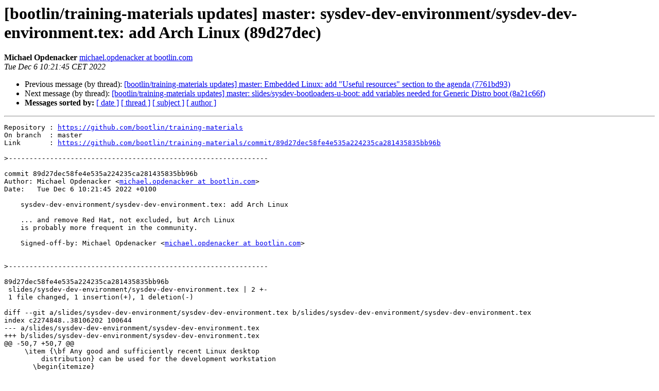

--- FILE ---
content_type: text/html
request_url: https://lists.bootlin.com/pipermail/training-materials-updates/2022q4/006873.html
body_size: 1582
content:
<!DOCTYPE HTML PUBLIC "-//W3C//DTD HTML 4.01 Transitional//EN">
<HTML>
 <HEAD>
   <TITLE> [bootlin/training-materials updates] master: sysdev-dev-environment/sysdev-dev-environment.tex: add Arch Linux (89d27dec)
   </TITLE>
   <LINK REL="Index" HREF="index.html" >
   <LINK REL="made" HREF="mailto:training-materials-updates%40lists.bootlin.com?Subject=Re%3A%20%5Bbootlin/training-materials%20updates%5D%20master%3A%0A%20sysdev-dev-environment/sysdev-dev-environment.tex%3A%20add%20Arch%20Linux%20%2889d27dec%29&In-Reply-To=%3Cmailman.6.1670320627.391.training-materials-updates%40lists.bootlin.com%3E">
   <META NAME="robots" CONTENT="index,nofollow">
   <style type="text/css">
       pre {
           white-space: pre-wrap;       /* css-2.1, curent FF, Opera, Safari */
           }
   </style>
   <META http-equiv="Content-Type" content="text/html; charset=utf-8">
   <LINK REL="Previous"  HREF="006872.html">
   <LINK REL="Next"  HREF="006874.html">
 </HEAD>
 <BODY BGCOLOR="#ffffff">
   <H1>[bootlin/training-materials updates] master: sysdev-dev-environment/sysdev-dev-environment.tex: add Arch Linux (89d27dec)</H1>
    <B>Michael Opdenacker</B> 
    <A HREF="mailto:training-materials-updates%40lists.bootlin.com?Subject=Re%3A%20%5Bbootlin/training-materials%20updates%5D%20master%3A%0A%20sysdev-dev-environment/sysdev-dev-environment.tex%3A%20add%20Arch%20Linux%20%2889d27dec%29&In-Reply-To=%3Cmailman.6.1670320627.391.training-materials-updates%40lists.bootlin.com%3E"
       TITLE="[bootlin/training-materials updates] master: sysdev-dev-environment/sysdev-dev-environment.tex: add Arch Linux (89d27dec)">michael.opdenacker at bootlin.com
       </A><BR>
    <I>Tue Dec  6 10:21:45 CET 2022</I>
    <P><UL>
        <LI>Previous message (by thread): <A HREF="006872.html">[bootlin/training-materials updates] master: Embedded Linux: add &quot;Useful resources&quot; section to the agenda (7761bd93)
</A></li>
        <LI>Next message (by thread): <A HREF="006874.html">[bootlin/training-materials updates] master: slides/sysdev-bootloaders-u-boot: add variables needed for Generic Distro boot (8a21c66f)
</A></li>
         <LI> <B>Messages sorted by:</B> 
              <a href="date.html#6873">[ date ]</a>
              <a href="thread.html#6873">[ thread ]</a>
              <a href="subject.html#6873">[ subject ]</a>
              <a href="author.html#6873">[ author ]</a>
         </LI>
       </UL>
    <HR>  
<!--beginarticle-->
<PRE>Repository : <A HREF="https://github.com/bootlin/training-materials">https://github.com/bootlin/training-materials</A>
On branch  : master
Link       : <A HREF="https://github.com/bootlin/training-materials/commit/89d27dec58fe4e535a224235ca281435835bb96b">https://github.com/bootlin/training-materials/commit/89d27dec58fe4e535a224235ca281435835bb96b</A>

&gt;<i>---------------------------------------------------------------
</I>
commit 89d27dec58fe4e535a224235ca281435835bb96b
Author: Michael Opdenacker &lt;<A HREF="https://lists.bootlin.com/mailman/listinfo/training-materials-updates">michael.opdenacker at bootlin.com</A>&gt;
Date:   Tue Dec 6 10:21:45 2022 +0100

    sysdev-dev-environment/sysdev-dev-environment.tex: add Arch Linux
    
    ... and remove Red Hat, not excluded, but Arch Linux
    is probably more frequent in the community.
    
    Signed-off-by: Michael Opdenacker &lt;<A HREF="https://lists.bootlin.com/mailman/listinfo/training-materials-updates">michael.opdenacker at bootlin.com</A>&gt;


&gt;<i>---------------------------------------------------------------
</I>
89d27dec58fe4e535a224235ca281435835bb96b
 slides/sysdev-dev-environment/sysdev-dev-environment.tex | 2 +-
 1 file changed, 1 insertion(+), 1 deletion(-)

diff --git a/slides/sysdev-dev-environment/sysdev-dev-environment.tex b/slides/sysdev-dev-environment/sysdev-dev-environment.tex
index c2274848..38106202 100644
--- a/slides/sysdev-dev-environment/sysdev-dev-environment.tex
+++ b/slides/sysdev-dev-environment/sysdev-dev-environment.tex
@@ -50,7 +50,7 @@
     \item {\bf Any good and sufficiently recent Linux desktop
         distribution} can be used for the development workstation
       \begin{itemize}
-      \item Ubuntu, Debian, Fedora, openSUSE, Red Hat, etc.
+      \item Ubuntu, Debian, Fedora, openSUSE, Arch Linux, etc.
       \end{itemize}
     \item We have chosen Ubuntu, derived from Debian, as it is a
       {\bf widely used and easy to use} desktop Linux distribution.


</PRE>



























































































































































































































































<!--endarticle-->
    <HR>
    <P><UL>
        <!--threads-->
	<LI>Previous message (by thread): <A HREF="006872.html">[bootlin/training-materials updates] master: Embedded Linux: add &quot;Useful resources&quot; section to the agenda (7761bd93)
</A></li>
	<LI>Next message (by thread): <A HREF="006874.html">[bootlin/training-materials updates] master: slides/sysdev-bootloaders-u-boot: add variables needed for Generic Distro boot (8a21c66f)
</A></li>
         <LI> <B>Messages sorted by:</B> 
              <a href="date.html#6873">[ date ]</a>
              <a href="thread.html#6873">[ thread ]</a>
              <a href="subject.html#6873">[ subject ]</a>
              <a href="author.html#6873">[ author ]</a>
         </LI>
       </UL>

<hr>
<a href="https://lists.bootlin.com/mailman/listinfo/training-materials-updates">More information about the training-materials-updates
mailing list</a><br>
</body></html>
